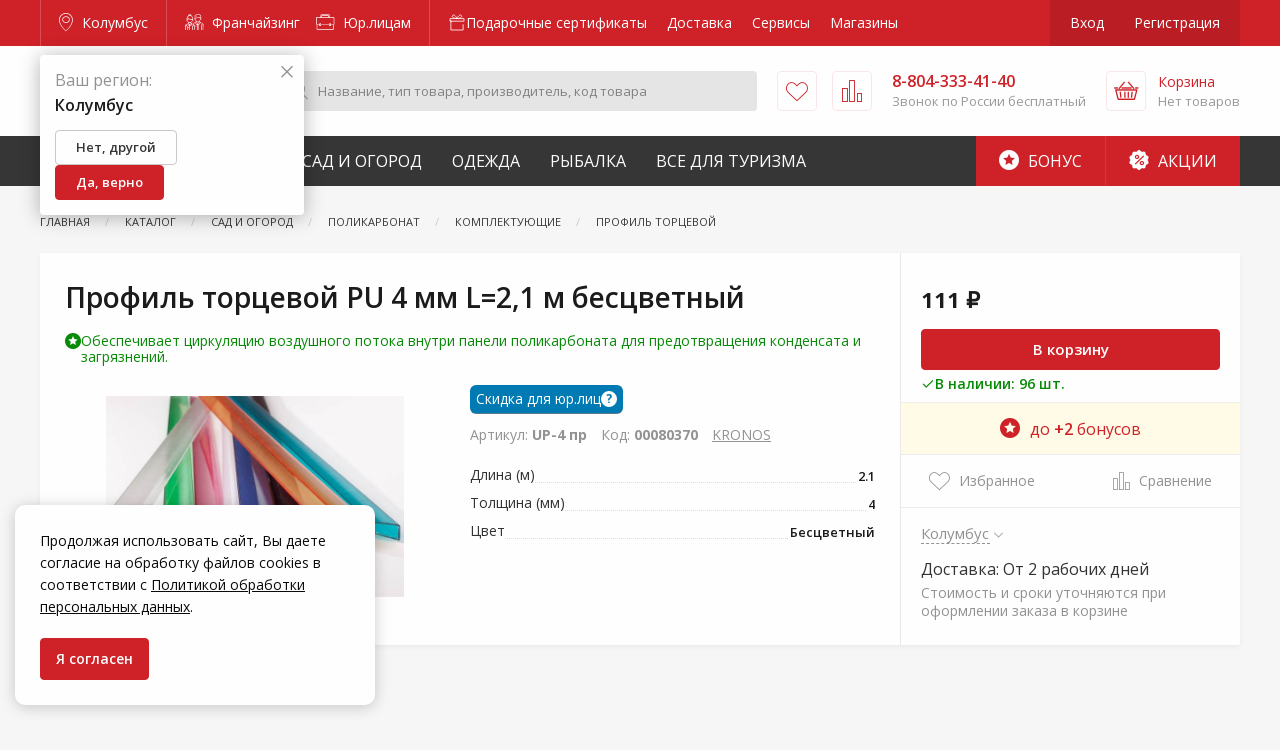

--- FILE ---
content_type: text/html; charset=utf-8
request_url: https://www.google.com/recaptcha/api2/anchor?ar=1&k=6LdUrQMaAAAAAE5xi2MYcbWxyP9CtGDiCae-c6v_&co=aHR0cHM6Ly96YWtyZXBpLnJ1OjQ0Mw..&hl=en&v=PoyoqOPhxBO7pBk68S4YbpHZ&size=invisible&anchor-ms=20000&execute-ms=30000&cb=22zzd83w42sb
body_size: 48721
content:
<!DOCTYPE HTML><html dir="ltr" lang="en"><head><meta http-equiv="Content-Type" content="text/html; charset=UTF-8">
<meta http-equiv="X-UA-Compatible" content="IE=edge">
<title>reCAPTCHA</title>
<style type="text/css">
/* cyrillic-ext */
@font-face {
  font-family: 'Roboto';
  font-style: normal;
  font-weight: 400;
  font-stretch: 100%;
  src: url(//fonts.gstatic.com/s/roboto/v48/KFO7CnqEu92Fr1ME7kSn66aGLdTylUAMa3GUBHMdazTgWw.woff2) format('woff2');
  unicode-range: U+0460-052F, U+1C80-1C8A, U+20B4, U+2DE0-2DFF, U+A640-A69F, U+FE2E-FE2F;
}
/* cyrillic */
@font-face {
  font-family: 'Roboto';
  font-style: normal;
  font-weight: 400;
  font-stretch: 100%;
  src: url(//fonts.gstatic.com/s/roboto/v48/KFO7CnqEu92Fr1ME7kSn66aGLdTylUAMa3iUBHMdazTgWw.woff2) format('woff2');
  unicode-range: U+0301, U+0400-045F, U+0490-0491, U+04B0-04B1, U+2116;
}
/* greek-ext */
@font-face {
  font-family: 'Roboto';
  font-style: normal;
  font-weight: 400;
  font-stretch: 100%;
  src: url(//fonts.gstatic.com/s/roboto/v48/KFO7CnqEu92Fr1ME7kSn66aGLdTylUAMa3CUBHMdazTgWw.woff2) format('woff2');
  unicode-range: U+1F00-1FFF;
}
/* greek */
@font-face {
  font-family: 'Roboto';
  font-style: normal;
  font-weight: 400;
  font-stretch: 100%;
  src: url(//fonts.gstatic.com/s/roboto/v48/KFO7CnqEu92Fr1ME7kSn66aGLdTylUAMa3-UBHMdazTgWw.woff2) format('woff2');
  unicode-range: U+0370-0377, U+037A-037F, U+0384-038A, U+038C, U+038E-03A1, U+03A3-03FF;
}
/* math */
@font-face {
  font-family: 'Roboto';
  font-style: normal;
  font-weight: 400;
  font-stretch: 100%;
  src: url(//fonts.gstatic.com/s/roboto/v48/KFO7CnqEu92Fr1ME7kSn66aGLdTylUAMawCUBHMdazTgWw.woff2) format('woff2');
  unicode-range: U+0302-0303, U+0305, U+0307-0308, U+0310, U+0312, U+0315, U+031A, U+0326-0327, U+032C, U+032F-0330, U+0332-0333, U+0338, U+033A, U+0346, U+034D, U+0391-03A1, U+03A3-03A9, U+03B1-03C9, U+03D1, U+03D5-03D6, U+03F0-03F1, U+03F4-03F5, U+2016-2017, U+2034-2038, U+203C, U+2040, U+2043, U+2047, U+2050, U+2057, U+205F, U+2070-2071, U+2074-208E, U+2090-209C, U+20D0-20DC, U+20E1, U+20E5-20EF, U+2100-2112, U+2114-2115, U+2117-2121, U+2123-214F, U+2190, U+2192, U+2194-21AE, U+21B0-21E5, U+21F1-21F2, U+21F4-2211, U+2213-2214, U+2216-22FF, U+2308-230B, U+2310, U+2319, U+231C-2321, U+2336-237A, U+237C, U+2395, U+239B-23B7, U+23D0, U+23DC-23E1, U+2474-2475, U+25AF, U+25B3, U+25B7, U+25BD, U+25C1, U+25CA, U+25CC, U+25FB, U+266D-266F, U+27C0-27FF, U+2900-2AFF, U+2B0E-2B11, U+2B30-2B4C, U+2BFE, U+3030, U+FF5B, U+FF5D, U+1D400-1D7FF, U+1EE00-1EEFF;
}
/* symbols */
@font-face {
  font-family: 'Roboto';
  font-style: normal;
  font-weight: 400;
  font-stretch: 100%;
  src: url(//fonts.gstatic.com/s/roboto/v48/KFO7CnqEu92Fr1ME7kSn66aGLdTylUAMaxKUBHMdazTgWw.woff2) format('woff2');
  unicode-range: U+0001-000C, U+000E-001F, U+007F-009F, U+20DD-20E0, U+20E2-20E4, U+2150-218F, U+2190, U+2192, U+2194-2199, U+21AF, U+21E6-21F0, U+21F3, U+2218-2219, U+2299, U+22C4-22C6, U+2300-243F, U+2440-244A, U+2460-24FF, U+25A0-27BF, U+2800-28FF, U+2921-2922, U+2981, U+29BF, U+29EB, U+2B00-2BFF, U+4DC0-4DFF, U+FFF9-FFFB, U+10140-1018E, U+10190-1019C, U+101A0, U+101D0-101FD, U+102E0-102FB, U+10E60-10E7E, U+1D2C0-1D2D3, U+1D2E0-1D37F, U+1F000-1F0FF, U+1F100-1F1AD, U+1F1E6-1F1FF, U+1F30D-1F30F, U+1F315, U+1F31C, U+1F31E, U+1F320-1F32C, U+1F336, U+1F378, U+1F37D, U+1F382, U+1F393-1F39F, U+1F3A7-1F3A8, U+1F3AC-1F3AF, U+1F3C2, U+1F3C4-1F3C6, U+1F3CA-1F3CE, U+1F3D4-1F3E0, U+1F3ED, U+1F3F1-1F3F3, U+1F3F5-1F3F7, U+1F408, U+1F415, U+1F41F, U+1F426, U+1F43F, U+1F441-1F442, U+1F444, U+1F446-1F449, U+1F44C-1F44E, U+1F453, U+1F46A, U+1F47D, U+1F4A3, U+1F4B0, U+1F4B3, U+1F4B9, U+1F4BB, U+1F4BF, U+1F4C8-1F4CB, U+1F4D6, U+1F4DA, U+1F4DF, U+1F4E3-1F4E6, U+1F4EA-1F4ED, U+1F4F7, U+1F4F9-1F4FB, U+1F4FD-1F4FE, U+1F503, U+1F507-1F50B, U+1F50D, U+1F512-1F513, U+1F53E-1F54A, U+1F54F-1F5FA, U+1F610, U+1F650-1F67F, U+1F687, U+1F68D, U+1F691, U+1F694, U+1F698, U+1F6AD, U+1F6B2, U+1F6B9-1F6BA, U+1F6BC, U+1F6C6-1F6CF, U+1F6D3-1F6D7, U+1F6E0-1F6EA, U+1F6F0-1F6F3, U+1F6F7-1F6FC, U+1F700-1F7FF, U+1F800-1F80B, U+1F810-1F847, U+1F850-1F859, U+1F860-1F887, U+1F890-1F8AD, U+1F8B0-1F8BB, U+1F8C0-1F8C1, U+1F900-1F90B, U+1F93B, U+1F946, U+1F984, U+1F996, U+1F9E9, U+1FA00-1FA6F, U+1FA70-1FA7C, U+1FA80-1FA89, U+1FA8F-1FAC6, U+1FACE-1FADC, U+1FADF-1FAE9, U+1FAF0-1FAF8, U+1FB00-1FBFF;
}
/* vietnamese */
@font-face {
  font-family: 'Roboto';
  font-style: normal;
  font-weight: 400;
  font-stretch: 100%;
  src: url(//fonts.gstatic.com/s/roboto/v48/KFO7CnqEu92Fr1ME7kSn66aGLdTylUAMa3OUBHMdazTgWw.woff2) format('woff2');
  unicode-range: U+0102-0103, U+0110-0111, U+0128-0129, U+0168-0169, U+01A0-01A1, U+01AF-01B0, U+0300-0301, U+0303-0304, U+0308-0309, U+0323, U+0329, U+1EA0-1EF9, U+20AB;
}
/* latin-ext */
@font-face {
  font-family: 'Roboto';
  font-style: normal;
  font-weight: 400;
  font-stretch: 100%;
  src: url(//fonts.gstatic.com/s/roboto/v48/KFO7CnqEu92Fr1ME7kSn66aGLdTylUAMa3KUBHMdazTgWw.woff2) format('woff2');
  unicode-range: U+0100-02BA, U+02BD-02C5, U+02C7-02CC, U+02CE-02D7, U+02DD-02FF, U+0304, U+0308, U+0329, U+1D00-1DBF, U+1E00-1E9F, U+1EF2-1EFF, U+2020, U+20A0-20AB, U+20AD-20C0, U+2113, U+2C60-2C7F, U+A720-A7FF;
}
/* latin */
@font-face {
  font-family: 'Roboto';
  font-style: normal;
  font-weight: 400;
  font-stretch: 100%;
  src: url(//fonts.gstatic.com/s/roboto/v48/KFO7CnqEu92Fr1ME7kSn66aGLdTylUAMa3yUBHMdazQ.woff2) format('woff2');
  unicode-range: U+0000-00FF, U+0131, U+0152-0153, U+02BB-02BC, U+02C6, U+02DA, U+02DC, U+0304, U+0308, U+0329, U+2000-206F, U+20AC, U+2122, U+2191, U+2193, U+2212, U+2215, U+FEFF, U+FFFD;
}
/* cyrillic-ext */
@font-face {
  font-family: 'Roboto';
  font-style: normal;
  font-weight: 500;
  font-stretch: 100%;
  src: url(//fonts.gstatic.com/s/roboto/v48/KFO7CnqEu92Fr1ME7kSn66aGLdTylUAMa3GUBHMdazTgWw.woff2) format('woff2');
  unicode-range: U+0460-052F, U+1C80-1C8A, U+20B4, U+2DE0-2DFF, U+A640-A69F, U+FE2E-FE2F;
}
/* cyrillic */
@font-face {
  font-family: 'Roboto';
  font-style: normal;
  font-weight: 500;
  font-stretch: 100%;
  src: url(//fonts.gstatic.com/s/roboto/v48/KFO7CnqEu92Fr1ME7kSn66aGLdTylUAMa3iUBHMdazTgWw.woff2) format('woff2');
  unicode-range: U+0301, U+0400-045F, U+0490-0491, U+04B0-04B1, U+2116;
}
/* greek-ext */
@font-face {
  font-family: 'Roboto';
  font-style: normal;
  font-weight: 500;
  font-stretch: 100%;
  src: url(//fonts.gstatic.com/s/roboto/v48/KFO7CnqEu92Fr1ME7kSn66aGLdTylUAMa3CUBHMdazTgWw.woff2) format('woff2');
  unicode-range: U+1F00-1FFF;
}
/* greek */
@font-face {
  font-family: 'Roboto';
  font-style: normal;
  font-weight: 500;
  font-stretch: 100%;
  src: url(//fonts.gstatic.com/s/roboto/v48/KFO7CnqEu92Fr1ME7kSn66aGLdTylUAMa3-UBHMdazTgWw.woff2) format('woff2');
  unicode-range: U+0370-0377, U+037A-037F, U+0384-038A, U+038C, U+038E-03A1, U+03A3-03FF;
}
/* math */
@font-face {
  font-family: 'Roboto';
  font-style: normal;
  font-weight: 500;
  font-stretch: 100%;
  src: url(//fonts.gstatic.com/s/roboto/v48/KFO7CnqEu92Fr1ME7kSn66aGLdTylUAMawCUBHMdazTgWw.woff2) format('woff2');
  unicode-range: U+0302-0303, U+0305, U+0307-0308, U+0310, U+0312, U+0315, U+031A, U+0326-0327, U+032C, U+032F-0330, U+0332-0333, U+0338, U+033A, U+0346, U+034D, U+0391-03A1, U+03A3-03A9, U+03B1-03C9, U+03D1, U+03D5-03D6, U+03F0-03F1, U+03F4-03F5, U+2016-2017, U+2034-2038, U+203C, U+2040, U+2043, U+2047, U+2050, U+2057, U+205F, U+2070-2071, U+2074-208E, U+2090-209C, U+20D0-20DC, U+20E1, U+20E5-20EF, U+2100-2112, U+2114-2115, U+2117-2121, U+2123-214F, U+2190, U+2192, U+2194-21AE, U+21B0-21E5, U+21F1-21F2, U+21F4-2211, U+2213-2214, U+2216-22FF, U+2308-230B, U+2310, U+2319, U+231C-2321, U+2336-237A, U+237C, U+2395, U+239B-23B7, U+23D0, U+23DC-23E1, U+2474-2475, U+25AF, U+25B3, U+25B7, U+25BD, U+25C1, U+25CA, U+25CC, U+25FB, U+266D-266F, U+27C0-27FF, U+2900-2AFF, U+2B0E-2B11, U+2B30-2B4C, U+2BFE, U+3030, U+FF5B, U+FF5D, U+1D400-1D7FF, U+1EE00-1EEFF;
}
/* symbols */
@font-face {
  font-family: 'Roboto';
  font-style: normal;
  font-weight: 500;
  font-stretch: 100%;
  src: url(//fonts.gstatic.com/s/roboto/v48/KFO7CnqEu92Fr1ME7kSn66aGLdTylUAMaxKUBHMdazTgWw.woff2) format('woff2');
  unicode-range: U+0001-000C, U+000E-001F, U+007F-009F, U+20DD-20E0, U+20E2-20E4, U+2150-218F, U+2190, U+2192, U+2194-2199, U+21AF, U+21E6-21F0, U+21F3, U+2218-2219, U+2299, U+22C4-22C6, U+2300-243F, U+2440-244A, U+2460-24FF, U+25A0-27BF, U+2800-28FF, U+2921-2922, U+2981, U+29BF, U+29EB, U+2B00-2BFF, U+4DC0-4DFF, U+FFF9-FFFB, U+10140-1018E, U+10190-1019C, U+101A0, U+101D0-101FD, U+102E0-102FB, U+10E60-10E7E, U+1D2C0-1D2D3, U+1D2E0-1D37F, U+1F000-1F0FF, U+1F100-1F1AD, U+1F1E6-1F1FF, U+1F30D-1F30F, U+1F315, U+1F31C, U+1F31E, U+1F320-1F32C, U+1F336, U+1F378, U+1F37D, U+1F382, U+1F393-1F39F, U+1F3A7-1F3A8, U+1F3AC-1F3AF, U+1F3C2, U+1F3C4-1F3C6, U+1F3CA-1F3CE, U+1F3D4-1F3E0, U+1F3ED, U+1F3F1-1F3F3, U+1F3F5-1F3F7, U+1F408, U+1F415, U+1F41F, U+1F426, U+1F43F, U+1F441-1F442, U+1F444, U+1F446-1F449, U+1F44C-1F44E, U+1F453, U+1F46A, U+1F47D, U+1F4A3, U+1F4B0, U+1F4B3, U+1F4B9, U+1F4BB, U+1F4BF, U+1F4C8-1F4CB, U+1F4D6, U+1F4DA, U+1F4DF, U+1F4E3-1F4E6, U+1F4EA-1F4ED, U+1F4F7, U+1F4F9-1F4FB, U+1F4FD-1F4FE, U+1F503, U+1F507-1F50B, U+1F50D, U+1F512-1F513, U+1F53E-1F54A, U+1F54F-1F5FA, U+1F610, U+1F650-1F67F, U+1F687, U+1F68D, U+1F691, U+1F694, U+1F698, U+1F6AD, U+1F6B2, U+1F6B9-1F6BA, U+1F6BC, U+1F6C6-1F6CF, U+1F6D3-1F6D7, U+1F6E0-1F6EA, U+1F6F0-1F6F3, U+1F6F7-1F6FC, U+1F700-1F7FF, U+1F800-1F80B, U+1F810-1F847, U+1F850-1F859, U+1F860-1F887, U+1F890-1F8AD, U+1F8B0-1F8BB, U+1F8C0-1F8C1, U+1F900-1F90B, U+1F93B, U+1F946, U+1F984, U+1F996, U+1F9E9, U+1FA00-1FA6F, U+1FA70-1FA7C, U+1FA80-1FA89, U+1FA8F-1FAC6, U+1FACE-1FADC, U+1FADF-1FAE9, U+1FAF0-1FAF8, U+1FB00-1FBFF;
}
/* vietnamese */
@font-face {
  font-family: 'Roboto';
  font-style: normal;
  font-weight: 500;
  font-stretch: 100%;
  src: url(//fonts.gstatic.com/s/roboto/v48/KFO7CnqEu92Fr1ME7kSn66aGLdTylUAMa3OUBHMdazTgWw.woff2) format('woff2');
  unicode-range: U+0102-0103, U+0110-0111, U+0128-0129, U+0168-0169, U+01A0-01A1, U+01AF-01B0, U+0300-0301, U+0303-0304, U+0308-0309, U+0323, U+0329, U+1EA0-1EF9, U+20AB;
}
/* latin-ext */
@font-face {
  font-family: 'Roboto';
  font-style: normal;
  font-weight: 500;
  font-stretch: 100%;
  src: url(//fonts.gstatic.com/s/roboto/v48/KFO7CnqEu92Fr1ME7kSn66aGLdTylUAMa3KUBHMdazTgWw.woff2) format('woff2');
  unicode-range: U+0100-02BA, U+02BD-02C5, U+02C7-02CC, U+02CE-02D7, U+02DD-02FF, U+0304, U+0308, U+0329, U+1D00-1DBF, U+1E00-1E9F, U+1EF2-1EFF, U+2020, U+20A0-20AB, U+20AD-20C0, U+2113, U+2C60-2C7F, U+A720-A7FF;
}
/* latin */
@font-face {
  font-family: 'Roboto';
  font-style: normal;
  font-weight: 500;
  font-stretch: 100%;
  src: url(//fonts.gstatic.com/s/roboto/v48/KFO7CnqEu92Fr1ME7kSn66aGLdTylUAMa3yUBHMdazQ.woff2) format('woff2');
  unicode-range: U+0000-00FF, U+0131, U+0152-0153, U+02BB-02BC, U+02C6, U+02DA, U+02DC, U+0304, U+0308, U+0329, U+2000-206F, U+20AC, U+2122, U+2191, U+2193, U+2212, U+2215, U+FEFF, U+FFFD;
}
/* cyrillic-ext */
@font-face {
  font-family: 'Roboto';
  font-style: normal;
  font-weight: 900;
  font-stretch: 100%;
  src: url(//fonts.gstatic.com/s/roboto/v48/KFO7CnqEu92Fr1ME7kSn66aGLdTylUAMa3GUBHMdazTgWw.woff2) format('woff2');
  unicode-range: U+0460-052F, U+1C80-1C8A, U+20B4, U+2DE0-2DFF, U+A640-A69F, U+FE2E-FE2F;
}
/* cyrillic */
@font-face {
  font-family: 'Roboto';
  font-style: normal;
  font-weight: 900;
  font-stretch: 100%;
  src: url(//fonts.gstatic.com/s/roboto/v48/KFO7CnqEu92Fr1ME7kSn66aGLdTylUAMa3iUBHMdazTgWw.woff2) format('woff2');
  unicode-range: U+0301, U+0400-045F, U+0490-0491, U+04B0-04B1, U+2116;
}
/* greek-ext */
@font-face {
  font-family: 'Roboto';
  font-style: normal;
  font-weight: 900;
  font-stretch: 100%;
  src: url(//fonts.gstatic.com/s/roboto/v48/KFO7CnqEu92Fr1ME7kSn66aGLdTylUAMa3CUBHMdazTgWw.woff2) format('woff2');
  unicode-range: U+1F00-1FFF;
}
/* greek */
@font-face {
  font-family: 'Roboto';
  font-style: normal;
  font-weight: 900;
  font-stretch: 100%;
  src: url(//fonts.gstatic.com/s/roboto/v48/KFO7CnqEu92Fr1ME7kSn66aGLdTylUAMa3-UBHMdazTgWw.woff2) format('woff2');
  unicode-range: U+0370-0377, U+037A-037F, U+0384-038A, U+038C, U+038E-03A1, U+03A3-03FF;
}
/* math */
@font-face {
  font-family: 'Roboto';
  font-style: normal;
  font-weight: 900;
  font-stretch: 100%;
  src: url(//fonts.gstatic.com/s/roboto/v48/KFO7CnqEu92Fr1ME7kSn66aGLdTylUAMawCUBHMdazTgWw.woff2) format('woff2');
  unicode-range: U+0302-0303, U+0305, U+0307-0308, U+0310, U+0312, U+0315, U+031A, U+0326-0327, U+032C, U+032F-0330, U+0332-0333, U+0338, U+033A, U+0346, U+034D, U+0391-03A1, U+03A3-03A9, U+03B1-03C9, U+03D1, U+03D5-03D6, U+03F0-03F1, U+03F4-03F5, U+2016-2017, U+2034-2038, U+203C, U+2040, U+2043, U+2047, U+2050, U+2057, U+205F, U+2070-2071, U+2074-208E, U+2090-209C, U+20D0-20DC, U+20E1, U+20E5-20EF, U+2100-2112, U+2114-2115, U+2117-2121, U+2123-214F, U+2190, U+2192, U+2194-21AE, U+21B0-21E5, U+21F1-21F2, U+21F4-2211, U+2213-2214, U+2216-22FF, U+2308-230B, U+2310, U+2319, U+231C-2321, U+2336-237A, U+237C, U+2395, U+239B-23B7, U+23D0, U+23DC-23E1, U+2474-2475, U+25AF, U+25B3, U+25B7, U+25BD, U+25C1, U+25CA, U+25CC, U+25FB, U+266D-266F, U+27C0-27FF, U+2900-2AFF, U+2B0E-2B11, U+2B30-2B4C, U+2BFE, U+3030, U+FF5B, U+FF5D, U+1D400-1D7FF, U+1EE00-1EEFF;
}
/* symbols */
@font-face {
  font-family: 'Roboto';
  font-style: normal;
  font-weight: 900;
  font-stretch: 100%;
  src: url(//fonts.gstatic.com/s/roboto/v48/KFO7CnqEu92Fr1ME7kSn66aGLdTylUAMaxKUBHMdazTgWw.woff2) format('woff2');
  unicode-range: U+0001-000C, U+000E-001F, U+007F-009F, U+20DD-20E0, U+20E2-20E4, U+2150-218F, U+2190, U+2192, U+2194-2199, U+21AF, U+21E6-21F0, U+21F3, U+2218-2219, U+2299, U+22C4-22C6, U+2300-243F, U+2440-244A, U+2460-24FF, U+25A0-27BF, U+2800-28FF, U+2921-2922, U+2981, U+29BF, U+29EB, U+2B00-2BFF, U+4DC0-4DFF, U+FFF9-FFFB, U+10140-1018E, U+10190-1019C, U+101A0, U+101D0-101FD, U+102E0-102FB, U+10E60-10E7E, U+1D2C0-1D2D3, U+1D2E0-1D37F, U+1F000-1F0FF, U+1F100-1F1AD, U+1F1E6-1F1FF, U+1F30D-1F30F, U+1F315, U+1F31C, U+1F31E, U+1F320-1F32C, U+1F336, U+1F378, U+1F37D, U+1F382, U+1F393-1F39F, U+1F3A7-1F3A8, U+1F3AC-1F3AF, U+1F3C2, U+1F3C4-1F3C6, U+1F3CA-1F3CE, U+1F3D4-1F3E0, U+1F3ED, U+1F3F1-1F3F3, U+1F3F5-1F3F7, U+1F408, U+1F415, U+1F41F, U+1F426, U+1F43F, U+1F441-1F442, U+1F444, U+1F446-1F449, U+1F44C-1F44E, U+1F453, U+1F46A, U+1F47D, U+1F4A3, U+1F4B0, U+1F4B3, U+1F4B9, U+1F4BB, U+1F4BF, U+1F4C8-1F4CB, U+1F4D6, U+1F4DA, U+1F4DF, U+1F4E3-1F4E6, U+1F4EA-1F4ED, U+1F4F7, U+1F4F9-1F4FB, U+1F4FD-1F4FE, U+1F503, U+1F507-1F50B, U+1F50D, U+1F512-1F513, U+1F53E-1F54A, U+1F54F-1F5FA, U+1F610, U+1F650-1F67F, U+1F687, U+1F68D, U+1F691, U+1F694, U+1F698, U+1F6AD, U+1F6B2, U+1F6B9-1F6BA, U+1F6BC, U+1F6C6-1F6CF, U+1F6D3-1F6D7, U+1F6E0-1F6EA, U+1F6F0-1F6F3, U+1F6F7-1F6FC, U+1F700-1F7FF, U+1F800-1F80B, U+1F810-1F847, U+1F850-1F859, U+1F860-1F887, U+1F890-1F8AD, U+1F8B0-1F8BB, U+1F8C0-1F8C1, U+1F900-1F90B, U+1F93B, U+1F946, U+1F984, U+1F996, U+1F9E9, U+1FA00-1FA6F, U+1FA70-1FA7C, U+1FA80-1FA89, U+1FA8F-1FAC6, U+1FACE-1FADC, U+1FADF-1FAE9, U+1FAF0-1FAF8, U+1FB00-1FBFF;
}
/* vietnamese */
@font-face {
  font-family: 'Roboto';
  font-style: normal;
  font-weight: 900;
  font-stretch: 100%;
  src: url(//fonts.gstatic.com/s/roboto/v48/KFO7CnqEu92Fr1ME7kSn66aGLdTylUAMa3OUBHMdazTgWw.woff2) format('woff2');
  unicode-range: U+0102-0103, U+0110-0111, U+0128-0129, U+0168-0169, U+01A0-01A1, U+01AF-01B0, U+0300-0301, U+0303-0304, U+0308-0309, U+0323, U+0329, U+1EA0-1EF9, U+20AB;
}
/* latin-ext */
@font-face {
  font-family: 'Roboto';
  font-style: normal;
  font-weight: 900;
  font-stretch: 100%;
  src: url(//fonts.gstatic.com/s/roboto/v48/KFO7CnqEu92Fr1ME7kSn66aGLdTylUAMa3KUBHMdazTgWw.woff2) format('woff2');
  unicode-range: U+0100-02BA, U+02BD-02C5, U+02C7-02CC, U+02CE-02D7, U+02DD-02FF, U+0304, U+0308, U+0329, U+1D00-1DBF, U+1E00-1E9F, U+1EF2-1EFF, U+2020, U+20A0-20AB, U+20AD-20C0, U+2113, U+2C60-2C7F, U+A720-A7FF;
}
/* latin */
@font-face {
  font-family: 'Roboto';
  font-style: normal;
  font-weight: 900;
  font-stretch: 100%;
  src: url(//fonts.gstatic.com/s/roboto/v48/KFO7CnqEu92Fr1ME7kSn66aGLdTylUAMa3yUBHMdazQ.woff2) format('woff2');
  unicode-range: U+0000-00FF, U+0131, U+0152-0153, U+02BB-02BC, U+02C6, U+02DA, U+02DC, U+0304, U+0308, U+0329, U+2000-206F, U+20AC, U+2122, U+2191, U+2193, U+2212, U+2215, U+FEFF, U+FFFD;
}

</style>
<link rel="stylesheet" type="text/css" href="https://www.gstatic.com/recaptcha/releases/PoyoqOPhxBO7pBk68S4YbpHZ/styles__ltr.css">
<script nonce="WG0e68Ohy27WMCq-VIYbmw" type="text/javascript">window['__recaptcha_api'] = 'https://www.google.com/recaptcha/api2/';</script>
<script type="text/javascript" src="https://www.gstatic.com/recaptcha/releases/PoyoqOPhxBO7pBk68S4YbpHZ/recaptcha__en.js" nonce="WG0e68Ohy27WMCq-VIYbmw">
      
    </script></head>
<body><div id="rc-anchor-alert" class="rc-anchor-alert"></div>
<input type="hidden" id="recaptcha-token" value="[base64]">
<script type="text/javascript" nonce="WG0e68Ohy27WMCq-VIYbmw">
      recaptcha.anchor.Main.init("[\x22ainput\x22,[\x22bgdata\x22,\x22\x22,\[base64]/[base64]/[base64]/ZyhXLGgpOnEoW04sMjEsbF0sVywwKSxoKSxmYWxzZSxmYWxzZSl9Y2F0Y2goayl7RygzNTgsVyk/[base64]/[base64]/[base64]/[base64]/[base64]/[base64]/[base64]/bmV3IEJbT10oRFswXSk6dz09Mj9uZXcgQltPXShEWzBdLERbMV0pOnc9PTM/bmV3IEJbT10oRFswXSxEWzFdLERbMl0pOnc9PTQ/[base64]/[base64]/[base64]/[base64]/[base64]\\u003d\x22,\[base64]\x22,\x22w5nCssO0MsKjUMO1w65CwrrDtsKbw7zDg0QQCsOMwrpKwoPDgEEkw4/DryLCusKhwoAkwp/[base64]/CgWHDoMO6X3piw6V5c0d+w7jDm8OZw4o9wpM4w71fwq7DigUNeGHCjFUvS8KpB8KzwrfDiiPCkxfCnzovdcKCwr15Kz3CisOUwrjCvTbCmcOYw5nDiUl/EDjDljrDjMK3wrNEw5/[base64]/w6MAwoBvw4JUwoJgwoPDncONw4HDnX5sWcK/AsKLw51CwqnCjMKgw5wrYD1Rw6rDjFh9PwTCnGs+EMKYw6sEwqvCmRpVwpvDvCXDmMO4worDr8OBw5PCoMK7wrJgXMKrHQvCtsOCPcK3ZcKMwo0tw5DDkH0wwrbDgX9Kw5/[base64]/DocKCwopHwr1Uwo9IQMOdw55RwonCihJHOF7DsMO+w6I8bR81w4XDriPCisK/[base64]/CkcO2w7oBIlTDj1fCmsOEw7DDqXw/[base64]/w7ZpV8KGVsKzw7cUKzQ8csO4AcOLw496JcKzbsOfw4Zgw63Cjz/DnsO9w77Ct2bDuMODB2nCscK/[base64]/w6LDvsKNe0nDjE9cECDCkn/ClAQodTgcw4kPwqzDjsO8wpwcTMK+GHV6esOmMcK+csKGwqhlwpt5eMOEDGFLwoPDk8Opw4DDoRB6Z3zCszpFJcODRkrClEXDmXzCqMO2WcOJw43Dh8O7fcOvMWbCrMOQw75Zw58TesOdwqnDoTfClcKDcylxwrMewr/CtzPDsTrCkzYPwqcRBEzCusO/wpfCt8KgC8OMw6XDpSzDhWFWf1/DvQxuUBxewr7Cn8OaIcK9w7YHw6/CjXjCpMOZF2rCscOuwqDCvEhtw7hQwrbCoEPDr8OIwrApwo42BCLCkjDCssK7w7Nmw6nCpMKHwqTDlsKHClsjwpTDjkFKAknCicKLP8OAYcKHwplebsKqBMK4woUyG3tTPC1Twq7DolvCu1I/IcOUQFTDocKJD2XCqMKVF8Ogw6FoKnnCqCx0Tj7DikZ6wqtbwr3DmUQnw6Y+HMKRfl4WH8Ohw7cjwpl6bztLLcOaw5cYZsK9UMKeU8OOShvDpMOtw5dyw5rDgMO/w4TDjcOmZgvDtcKdKsO2BsKRI1bDvhvDnsOJw7HCl8Ozw7xMwq7DnsOdw4/CgcONd1BTPcKQwqpLw43CrFx0VHbDm3UlcsOCw5fDsMO1w7I5dsKPEMOkQsKgw6TCvjpGB8OMw6vDmX3DpcOhawoJwqnDgDohOcOsVH3CncKWw60AwqEVwrDDlxlgw47DscOFw6vDlFBAwqnDicORAG5qwpfCnsK/dMKiwqJ8UWsow74CwrDDsXUswrTCqAZ3QRHDgwbChiPDrMKrCMOewogeTwrCsxPDijnCjj7DjXswwrluwqdFw4bCqxbDmiTCscO9YGnChFjDt8KsOcK7OR5kNGHDgCkvwojCvMKYw6/CkMOjw6fDjxLCqlfDpl/[base64]/wpFWG2PDmMKFAx5ZcUdYIBXDqWtOw6HDrsOZGcOQCsKYTQxyw41+w5bCusOwwrsFS8O/[base64]/GmXCl8OUX8OvwrjCpz8QNFIeA1oINg48wrnCiyR/W8KTw4rDj8ORwpDDh8O+XsOKwr/DgcOtwofDsyIxScOdNB/Dk8OSw4Utw6HDusOvYMK/VhvDkSHConBxw43CqMKZwrplOWkCHsOPMXTCmcO8wqbDtlZCVcOjUCrDsFllw4fDh8OHcwDCuHt9wpzDiTXCpypKJXLChggdOSolCMKgw6bDtRzDk8ONemcNwqp+wr/Cj0ocPsK1NgTCphobw6rDrWEZQ8ODw4zCnztFKD/DqMK+RmdUZxfDpDlgwrt1wo8tI3wcwr4aI8OBLcK6OCQEM1tQwpPDv8KqTnDDiycEFCnConw8XsKiCsKqw75Bd2FAw4Mtw4HCpzzCiMK1woQrb3vDrMKTXDTCpTo8w4dUAyZkKjlRwojDp8Ojw6PCosK2w6HDiX3CvHBPPcOQwoBlV8K/AEPCs0dWwpvCnsK9wq7DsMOtwq/DrgLClyXDt8O+wqEUwqLCn8OsVWpQd8K2w4DDllDDhDnCkEDCkMK2ODdHOlwMaE1Dw7Ytw4kIwpfChcK6w5Rww5DCiR/Cu1PDmWsvBcK+AkNWBsKPTsKgwozDpMK6aEldwqbDkcKVwpF2w5TDi8K/[base64]/[base64]/djxwwp3CgTLDg8OQK8K9LsO0PMK8w4nCp8Kxw7o3L28sw4vDssK+wrTDs8KHw6dzPsKyaMKGw5N/woLDkU/CksKTw57CiG/DllF1FS/DtcOWw7Ilw5XDq2rCp8O7U8KHHcKUw5zDj8OawoMmwrLCnmnClMKfw4DDk3XCucO1dcK/[base64]/IW/CnsKyZ2rCvcKHFcKqHTrCugLCo8ONw7nCkcKSFiFuwpFmwptxOlxdI8OIF8K3wrbCh8OUNm3DnsOrwpQEwqcVw5VAwpDDs8K8PcO0w77DnzLDsU/Dh8OtPMKwYWsmw6LCp8KcwqDCpz5Iw4XDv8Kbw4Q5SMOvNsOTBMO+TEtUWMODwoHCqXY4fMOjUHUccg/CoU3DmcKNOHsww6PDj1xYwrl5JAfCpj1Mwr3DuADCrXghf2hgw5nClWxeSMOUwqwqwpXCvAYzw43CnChWTMOPesOVBcKtEsKZZh3Dty9hworCqQTDm3ZbAcKXwog6wrzDusKMQsOoPyHCrMK1dcKjVsK4w4jDgMKXGChaYsOxw4DCnX/CinwJwr4HSsK4wpjCj8OvBCledsOfw4XCqnMWR8KKw6XCp37Dk8Olw40jZXpewqXDtn/[base64]/Cg8O/w6/DmFAMB8ONVVXDkCwZw5bDq2N9wr9EBU3DvTvCpWjCu8OhWsOCWsOYfcOSUzZlEW0NwrxXAMK9w4bDuSAiw6Vfw4fDisK9OcKTw5AGw5nDpT/CoAYmDwPDr0vCijMlw5dFw6hQeVTCjsOnw57ChcKaw5JRw4DDu8OUw4ZjwrYaRcOTKMO7D8KOYMOwwqfCjMOWw4/CmMKxDh0NFDptwo/DhMKBI2/CoGxLCMOeO8OVw7DCj8KBAMOzdMKTwpDDs8O2wp3DjsOXB3RQw6tEwqtAFMOaHMOKWsOkw75VDMKtCWPConPDvsO/wqkSCk3CvwPDqsKDPMKdfsOSK8ONw4NzAcKBbx1+aynDqWjDtsOYw6lyMnfDhSRHcyJCcUgDA8OMwo/CncOTDcOFZVYPOmfCt8ONQMKsG8KkwoVaasO+wow+RsO7wpBrFhk1a1QmeD8fQMKkbnXCm07ClCwuwrwCwr3ChsOoS0crw7oZR8KXwrfDkMOEw7nCpMKCw6/[base64]/CtUkpw4rDisKuw6JiVcK6w4nChkUnw4/CtsKTw4IOw5zCsVZGMsOVdAvDlsKPZMOew70+w50gH2bDqsKXLSXCtGJIwq44QsOFwqbDhQ/[base64]/CpSfDvMOsVMO0acO4AWB/[base64]/DjMK4HMOpWiPCol9qAjZSH17DhBc6H3PDtcO1DFwPw5NAwqYSMFEzGsOwwrfCp37CusO/ZhjCl8KoLEYNwptUwo1LUcKqSMOGwrkCwo7CvMOjw4ddw7hKwrQQGCzDtC/Cp8KKJXxow4DCqGPDmcKXw49NEMO+wpfCrEUqJ8KpKVfDtcOsU8KIwqcBw6VqwpxQw6kOYsOXXRdKwppAw6/[base64]/[base64]/DpCY/DALDrlMKwqBjwqfDrsKEXMKeHMKdKsOIw6zDvMO3wq9Vw68mw5rDomXCsxkQeVJWw6kQw4XCjjJGTW4aCiZowoUSdWZxU8ObwpHCoQzCiBgpDMO6w44lw7siwp/DiMOTw40qEmDDh8KlKXHDjlhJwqlBwqXCt8KneMK6w4lRwqTCs2psAsOVw6rDjU3DoRDDqMK3w69twpozdmtiwovDkcKWw4XDtAJqw5/DicK/woliBxlkwr7DpyjCgy1yw5bDqQLDlTJcw4rDmCDCh0olw77CiijDs8O8NMOzcsK0wovCsBzCtsO7JsOTWF5ewqjDiULCqMKCwpLDmsKvTcOOwq/DoV9iOcKVw5/DpsKrAsOOwr7Cj8OfH8Kowp1iw7l1TgkFUcO/IcK0wodbw5g0wpJOQ3ALBHPDnBLDlcKKwo89w4cOwoLDql1OJzHCoQ0sGcOmNFgucMK1NcKWwo3DgMOrw4PDt3gGbsOJwq7DgcOjZQnCjHwiwrvDocOuHsKvI183w7fDkBoXRAQGw6wvwrUMHsOhEcKYOmTDicKYXHHClsOcLmjChsO6EBkIKysGIcK/w4UCAlV/wopnESDCoH4UB3xoUCIRQh7Dg8Ofwr3CmMOJQsOxCE/CkCbDsMKPX8K4w4nDjmoaCDg+w4DCgcOkaW7DgcKbw5pLXcOmw78Gwq7Cjy7CicOERhlRKQY8QsKbbHkOw5/[base64]/w4pIw6rCksOnPQtjVsKtUQzCkGjDusKrYEdRCU/CisKrPDkrciZQw5gdw73Dnw3DhMOEQsOUYFfCtcOpJDXDh8KoWRwUw4fCt3TDtsOvw7bDtMKywrQ9w4rDmcOySlzDmUbDjD8wwqtww4PCmD9LwpDCtxfDikJOw67DtHsfNcOjwo3DjALDtmFgwqR4wovCvMK2w7oaTmV/fMK8LMKDdcOKwrUcwr7DjcKXw7lHF0UzScKaNQkJGnE8woXCiQfCuiVpbj0iw5DCq2BAwrnCs21FwqDDvCbDtcKRD8KBGEw7wobClsKhwpTDgMOiw77DgsOIwp/DgsKnwr/DkmzDmHUfw4VawprDkxvDpcKyGnIFZD8Qw5AkFE1lwqoTLsO0OGR2RizCh8KHw5nDv8KvwpVRw4R7wrpXVW7Dq1jCm8KpUjZhwqdfdcKcbcKOwoZobcKBwqh+wowhAWVvw6lnw6hlY8OEBD7CqnfCo351w67DrcOCwq3CpMKGw5HDlDrCu3/[base64]/CpGTCksOXDMOnwo8mwr8GS8OKw4RYwrHCnsOCP8Kuw5oJwph2ZMOjGMOKw7c2C8KwOsOxwr1Kwqp5cxI9BRYNKsOSwrPDrnPCo2AtUjnDg8KEw4nDk8OxwrDCh8KuJCIjw4kJOcOfBGHDvsKFw51qw6jCpMOBIMO/[base64]/[base64]/DpHvCvHrDtBjCqMOEwrjDjcK/Z8KGaFlGwoUSe0J6SsO3fQjDvcKvMsOww5ZEBDbDoDwlTwPCjsKnw4AbYMKWZhRRw5AKwpg1wq1mwqHCjlTCoMOqDVcldcO8I8O0ZcK0aU5xwozChUESw5VubjLCvcOfwqMRAkMow5cGwoPCn8K2BMKxASMadmTCkcK5Q8O9KMOhbnQJOX/Ds8KdYcKyw4PDnAnDs3tDU3rDsng9aGs8w6XDjjvDhzXDqVnDgMOAwpnDisO2NsKuO8OawqIxRVduY8Kew7TCg8KET8ObD0pjJMO/wqhdwrbDgm5bw4TDn8O9wqV+w64iw4rDrwXDv0DCvWDDtsK9D8KucghSwqnDtmHDvjl7VUnCrHvCq8O+worDt8OcTEJfw5/CmsKnMxDCn8O5w4kIwowXXMO6J8OOFcO1woNYGMKnwq96w4PCn3YXC29xC8OMw5tfK8OURD4tNl55d8KhdMKiwpISw6YVw5dbYsO0F8K9IcKoe03CoAtlw6dHwpHCnMKcTzJnRcK+wogYMl7DjlrCtznDqRRELmrCkAYxEcKeIcKrE2/DhcKowpfCvUfDosOPw59qaC8PwpFtw47ChGxBw7rDkVgSdB/DosKfcmRGw4dTwo82w4/CojV8wqzDmMKgJBA4QwBBw4sjwpfDpAUFScOtVA0pw7zCmMOHXsOVGSXChcOUNcKZwpnDssOCDzJbYV4Vw5/CqQATwpPCt8KrwqTCmcKMPCLDkXUrf24Cw4bDlcKyQWl9wqbCtcKFXn9Ce8KfLRxLw7gIw7VGPsOEwqRDwr3CkxLChsOpbsOAFFhjA18YJMOzwq8VXMOGwrsCwowIQEQ3wpXDq25Hwp/DkEbDp8K+IMKGwoQ2TsKeGMKtR8O1wrHDhVtYwozCvcOfw4EswprDvcOEw5fCt3DClsO/w4wYHCjCjsO0eB0iIcKdw4Q3w58YBxZuwokZwqBmcirDiSMEIcKOM8OIQ8ObwoIYw5YKwrDDqH4ybGrDv1U/[base64]/[base64]/woRjw4s6wpjDosOXw7RZw4wrFSlHScOvOwnDjgrChMOldcOLLMKrw7bDpcO+IcOBw5BAD8O0EB/[base64]/Dln0Vw5TCrMKVLi0cw7zCrRHCvEELwrZxwoDDkkNUJynCiDTCuAIMJl7DuQ/DgH/Dpy7DlAwGHx8fIV3DtF8HCFcdw4FQTMOfVQpaRVPCrkVFwrEIRcK6VMKnV3JbNMKcwqTCnTteS8KXU8OdXsO8w6Ulw40Iw7HCnlYlwp0hwq/DgT7CuMKXMCPCiQc5wofClcOPw5gYw6xzw6o5CcK8wpZtw5DDpVnDhlwVaTBnwpTCssO5YMKvR8KMFcOOw4LDtC/CkkrDncO0YGZTRW/DuRJ6EMKHWBZKHcKvL8KAUlgZHAMnQcKbw717w4puw53CnsKrLsKcw4QGwp/DvhYmw6NlDMK3wrgqOD0Vw70fT8O9w7tfY8KWwrvDtcOTw4Q+wrw+wqt0WyI0E8ORwo0SQsKfwpHDjcKvw5p4EMKKKRQzwo0RXsKfw5bDsWoFwpHDqW4jwpgdwpTDkMODwr7CiMKOw5HDn1pIwr7CqxQHAQzCvcKgw7IQEmN0LU/[base64]/ChW3ChWHCvE7CvE/CkXbCgGo0X3oBwqtEwpLDp1NkwqHDu8OAwprDt8OiwqIcwqgXJ8OmwoF+Ll4ow4gmOsOwwoRCw742P1MHw6A8fTDCmsOrDyZWwoPDiCzDocK/wqrCpsKzwoPDs8KhBcOZQMKWwq17cTJtFQ/CkcK8dcOTf8KJLMKTwrDDhxHClxrDk1xyV0xUPMKyRTfCiyPDgnTDu8O4McKZAMO+wq0ceXvDksOcw77DjMKuBsK/wrhzw4TDswLCoB5+PnQ6wpjDjcOfwrfCpsKVwqp8w7tfDsKxNmLCosKSw4oqwq7DlU7Cp0B4w6/CgWRJVsKFw67Dq2dowpsNFMO2w5FbADVsdRl2O8KfcyRtXcOvwrNXbH1ewpxNw7PCocKMVMOYw7bCtwfDtMKTP8Kzwo8yM8KWw75nwqspWcOrYcOFYUrCvyzDugXCi8KtSsO5wophUsKfw4cfT8OhBsKXYS/DlMKGIzXCmTPDhcKCQSTCtnlrwqcmwpXCmMOPZC/CoMKgwoFBwqXCr2PDnhDCucKIHV0zf8KxT8KKwo3DpcOSV8KxXGtZRhtPwrTCt2PDnsK4wrvCv8KnZMKYCAjDiDRZwqfCpsOnwrXCncOzGy/DhEEBwpHCqMOEw7R1fTnCvywpwrBYwpDDmh1IZMOwexXDisK3wodEdRdoWsKQwpFXw4LCiMOIwooEwp/[base64]/[base64]/[base64]/DjcOJw7LCuH/CrsKywqzDkWXDj3/DhB7Dl8KSAkXDtjLCllLDsxx5wrtxwo5ww6LDlTMGwr/DrlB5w47DkTrCpkjCnCTDmsKdw78Jw73DsMKjUBXDpFbCghliKlPDvsO5wpTCo8OlFcKhw44iwpTDrTsow4HCllJxQsK4w6XCqMKlS8Kawr08wqzCgcOlWsK5wo/CpBfCv8O6O3RiVgtUw67CqUbCh8KKwrErw5vCtMK7w6DCv8Kqw7N2LHtkw48Ow7heLjwmecKsBXbClTlXdMOtw7sywrFVwpTCoQnCscK4NgXDl8KXwrJEw6ovJ8OMwp/DoiRRFcOPwrRJTyTCiCp7w6nDgRHDtsKFP8KpAsKqGcOgw5hhwovCgcOIe8OywqXCj8KUCFEGw4V7wonDvcKCUMOzw7Q6wqjCgMKUw6Z/cULDj8KCacOzPMOIRltdw4NFfVARwpTDmcO4wpU4GMO7CcOUE8OxwrXDgHrCihxiw5/[base64]/NDcLwr/Dt30vC8K4woIQw5rDlT9Ge8OsDMKLAMKTwrbCgMO9WWdEaQfDgkcaBsOMQVfCiSJJwq7DiMKGUcKWw77CslvCvsKJw7RuwqxHFsKpw5jDoMKYw7ZKw5/[base64]/WcKrwoVuAGskdHHDnsOnw5PCusK5w7lUcAk8wqDCjSLDnDXDuMOOwr4XTcO1A1oZw5l4EMKNwoM8NsObw48HwpXDvw/[base64]/DqFrCisKqwqAHSsOQwqB1OWHDiSDDrU13FsKyw7MeBcOxIDQ5NyxSVxbCgE5ZIcO7V8OKw7IVOFhXwqgsw5bDpmFKKMKTVMKMOGzDtQVXIcOvw6vChcK5OsOOw5V4w4PDpiIaGXg0CsOkPlzCpMO/[base64]/[base64]/[base64]/[base64]/Cr1N4woE7WFDDu2LCvwocK8KCw6LDi8KPEiPDt0Riw6PDqsOkwq18H1nDnsKRbsOSCsOtwqtfPhHCmsKtbRbDt8KWBxFrEsO9worCnFHDiMKGw73DhnrChhoPw7/DoMK4dMKGw4TClMKow5rCq2XDqlEnP8OSSn/CqEvCinQPPMKIJQgIw6liOB55AMKCwqHClcK6JsK0w7fCrAU2w7cpw73CkAfDkcKawoR3wo/DkxzDlCjDq0lrJMOFIVvCtQHDkTfDr8Ovw6cow7rCssOIL3/[base64]/CiMKOwqkGRUzCmznCmsKGGhR+RsK9NxrCnnXCqH9lTj5rw4HCqMKmwp/CmnzDosObwr0oOsKmwrnClEjDhsOPbsKcw4olGMKZw63DolDDpAXCqMKZwpjCujbDg8KdQsOgw5XCqW4TGMKtwpBEbMOfbTZqRsKUw5kowrxMw7DDlWYnwr3DnHFDMFINF8KCLwMfEETDnVwMUhIMJSkPRxbDmDPDkyLCgz7ClMK9NhbDgH3DrHYfw5DDnwlRwq8/[base64]/w4TCpMKcPcK9w4DDi8OMw4kSw5Mtw57ClkQAw45Sw5MNIcKzwqPDp8OMOcKswp3CnR/DosKTw47Cv8OsR1bCvcKaw7cRw5hBwqwkw5Ybw6fCtVnCgsObw7/DgMK6w4bDqcOCw6g1wqzDiyXDjU0rwojDtw3CusOSIi8ZUSHDknbCiFYWLVlCw4TCmMKjwoXDksK/[base64]/Cr8OOwp89w6Rrw4TCtcK7wqcKecKMb8OTS8OkwpbDv1tbGR0Nw6PDv2gMwr3Dr8OBw557asOZwotSw43DucKlwptPwoUwOB5/K8KIw7VawoRrRE7CicKGI0U1w7USVFPClsOEw4tyccKcwpDDtWUiwoo2w6nCkEbDq295w4nDphw0GXBhGmpLX8KRw7FSwoIzA8KqwqIwwrJnfQ3ChcKXw5pAw4RfDcOpwpzDgTIWwpzDjnPDhjoLGHZxw4pTQ8K/IMKXw4E+w4gpM8Ogw63ClnjCjB3CpsOuwoTCn8O7aUDDpzLCrWZcwocBw5x5aVd4wqLDucOeA21GIcO/w6pSbSMlwptKPTzCiUdafMOgw5QkwqNKNMOqacKyVkAWw5bCnx5yBRJlZcO8w7g4fsKfw4zDpUAmwrjCh8OawoMQw5FLwoDDl8KhwrnCv8OvLkDDg8ONwoVkwrV0wqhfwot/asKXN8Kxw5UxwotBIyHCrzzCkMO6UsOWVT0+w68IZsKJcgHChDxQZMOrL8O2TcKHJcKvwpzDu8OLw7DCq8KdIsOPeMOZw4zCrkIRwrfDm2rDjMK0UUPCgVUALsObWsODwqzCuCoQRsO/AMOzwqFidsOTVxgWfSzCvwYIwoPDrMKhw656wp8RI3g7BjvCgHfDucKjw5YKc0JmwpvDmzvDrlhCSwsgcsOyw41rDBQqGcOAw6zDicOeW8K8w5pDIl4bLcOWw78nMsK8w7PDgsO4AsOtagxvwq3CmXnCl8K4JBzCtMKaXkV0w4zDr1PDmx/Ds00fwrxHwqAMwrJHwpDCl1nCtCnDoFNGw5UxwrtXw4PCmsOIwqXCv8OaRU7DsMO+XhUCw61Uwp5EwoJJw7NWH1tgw6LDv8Onw6LClcKEwrljc0lzwoZaflTCncOOwq7Cr8OfwpQEw581AlhTERByZmxEw6pOwovCqcOFwo/CgCbDosKyw6/DtVt6wpRGw5Rpw4/DtALDnMKGw4bCisOvw77CnSI7ZcKIfcK3w7hRU8KXwrXDj8ONEsOtbMKkwr7Cn1cCw7d0w53DncKAEMODPUvCpsOBwrthw7HDqsO+w6TDnFYKw6zCkMOcw4Mvwo7Cum11wpJSKcOQwoDDlcKVZC/[base64]/DjxpjKkY3ZcKWwrXDlMK6ZUbDsMKHF8OiOsOwwonDmBAiTy9ZwpDDgMO6wrZDw7PDoHjCmQ3DmH1Bwq3CqU/DlRzCoWULwpZID0wDwqXDugnDvsOrw77CngbDsMOmNsK2AsKaw4Uhf0EDwrpnwo4xFgvCoS3DkHPDlBXDrSjCjsKQd8Odw7dsw43DiR/[base64]/Du8KUwp/ClcOmPBrCjcKxcBLCmATDlFXDjsODw6bDrSVewq5kDipVF8K7AGrDlnoLUXXDm8KVwozDnsKMejnDiMORw5EMJcK9w5bDtsO/w4HCh8KTd8Ogwrltw6gPwpXDhcKxwqLDiMOHwrHDmsKKwoTDgmBCPEHCvMOaXMO2ekpMwoxxwpnDgMOKw43DmXbDgcKGwofDmFgRL11SIwnDoxDDmcOAw4A/woE5UsOOwo3Cp8Ogw5V+w55ww5pLwo4qw79VF8O0W8K9BcKUDsKvw503T8OTQMKPw77DvwbCkcKKLzTCjMO9w6pKwrRgU2d8SA/DrGBDwo/[base64]/[base64]/DsAEPw7xPMwcpasOqX8OXwrQFXMOvVwMTwp0TQ8OTwpMDSMOjw59Pw6IsWyvDh8KxwqFILcKrw6csZsOXXjDCjmfCuEvCuF/CmSfCnQd1L8OQc8OjwpM6Jgs4O8KywrfDsxg7W8K/w4dTAMOzGcOCwpYFwrogwqs1w5jDqVHCvcOmZ8KTMsOHIS/DqMKNwptLRk7DhXFCw6dQw5HDml83w6IlY2ZDPEPClT9IHsKNK8K1w4l0V8Otw4bCosOHwqIDIBPCgMK8w4jDkMK7d8KoBxJKNG9kwoQew78Hw6J/wrLCg0XCo8KQw7hywrh8IMOuNBrCkhN5wpzCucORw4rCpC/Cm1M+ccK0f8KYB8OeasKfXWrCgQ9dCDQ1Y1fDkRdTwo/CkcOyS8K+w7oUV8OBJsK/FsKfe35XbGFrNinDrFwNwpt2w6DDmWJ+dsKhw7nDsMOVF8KYwo1BCW1WLMOrw5XCsEnDim/Cj8K1f1VAw7k2w4NUKsK6UhbDlcO1w47CmHbDpGpYw6HDqGvDs2DCtx1HwpLDocOGwqJbw5JUe8OVazvCnsOdB8OVwqjCtBwawr/CvcKEIQZBeMONNzsLXsOjPjfDuMKdw53CrVhPNx8Dw4XChMOiwpRvwqvDsGXCkjdZw57CiyV3wrQmYjoxbmvCgcKfw5PCqcOhw6wzQRzClwQNwoxFIsOSMsKewpPCkS8qfCXCjT7DtG0Rw6Qzw7rDsBlTWl5ya8Khw5VEw7RYwq07w7rDuCXCjgvChMOKw7/Dlw49RsK4wpLCgR8MMcOuw4DDosK/[base64]/[base64]/CtAbDkl4bccKoD8KAW8KtwrrDkRRNwq1yaBbCpyItw7EaJiDDjsKowpDDh8Khw4/[base64]/DgcO9wqsyDsK/[base64]/[base64]/IX7DgHt2fXgcw5TCs1LCrsK5wq/DtmZXwqU4w4xRwoclc03DrDnDhsK0w6PDsMKqBMKCZGhqRgrDmcK1MQzDpXMjwrTCsiFIw5JqRAVNAzJCw6LDucKRJVoOwq/[base64]/DnyZ9w7vCj8KfCMO6fMOpMhzCtMOeQ8OTawopw6k6wrLCicOdDcO/IsOPwq/CnyXCi30vw5TDvgbDkA1lwpbCpiFKw5ZHWUU/[base64]/[base64]/DrMOqwqTDrgrCh0/CuF3DhzfCkcKKYDPCpGkhW8KTw7hLwqvCjH/CjsKrC3DDmRzDv8OcScKuMcKJwp3DiEIGw4RlwrQ0MsO3wo0RwovComDDuMK7TE7CjDF1VMKPTCfDiSQmRXNDeMOuwoLChsOYwoBOKFbCtMKQYQdQw60UG3vDkVDChsOMc8KjWsKyRMOnwqnDiAHDnXfDosKWw70ewot8PsKjw7vDtRHDkRXDm3/DmxTDuS3CnUXChjAsXFHCtg0tUD4EGcK+fy/[base64]/BnrCnDpQWMKDw4wqMmBfOXwVw4dKw6AwUn4lwprCocOgTlrDrT9aa8OqbXrDjsKHZ8OHwqg3BWfDlcKcfxbClcKFBmNNSMOaUMKsEsK0w4nCgMO+w5JVdsOwKcOyw6o7KHXChMKKUWbClTMVwos4w6sZED7CuB5MwpsRNy7CkQDDnsOhwoU/wrtNQ8KBV8OLe8OuN8O6wpfDrcK6w5DCnl4Yw78KNVNofSIwIsKSbMKpLsKNWMO7ci4GwqQ6wqXCp8OYBcOdXMKTwr5fEMORwq04w4bCl8Kawr1Vw6Y2wonDgxoPXC7Di8KLY8KdwpPDhcK7YsKVacONIGbDrsOvw5rCjTFUwp/DscKvF8Ohw48WJMOJw5TCnAB6O3k5w7c/QUrCg0h+w5LCosK4wpINwqLDisKKwrnCrcKAKkLCoUXCvR/DqsKKw7luaMK/HMKLwox7eTjCl27ChVIrwrpXNx7CgcKCw6jDpQ9pKClGwrZjwpx5w4NKBS7DoGTDhEYtwoZqw6QHw6d6w5jDpl/Dg8Kzw63Dm8O7Kxxnw5XCgQjDj8KXw6DCuWPCq2MQe15Rw7/DlxnDnD52CcKoIsOUw6o1EcOqw4vCsMK7OcOEN09eHCg5Z8KoR8KGwqlLFULCuMO1wrkMOCEEwpwJcxXDikfDkW0cw6HDvcODCRHCsX0fe8OpYMO0w43CjyMBw61xw5LCkz9uIsOUwq/Cp8KIwrPDjsKdw6xkJMKswpY5wpbDhwZLeEM/EcK0wrzDgsOzwqjCv8OnJHdEXVRWCcKEw4l9w6lRwq3CpMOVw5rDtHl3w5htwpPDisOFw6vCicKROxUkwoYOHkAwwqvCqD1VwpkSwq/[base64]/T1/[base64]/amPDoQVNeMOpDcOVFMO6woUOJzDCuMOIXsOuw5LDocKCw4odIQpdw7/CuMK5ecOxwoEnSVjDnjLDnsKGe8OVW0QKw5TCusKKw6EYGMO6w4NTasOwwolMe8Kuw5cWCsKUSyxvwrsbw4PCt8K0wq7CosOub8ODwo/CrUF7w4jDlG/CvcK5JsKTJ8Oiw4s4E8K+H8Kpw5IRVMOiw5zDqMK7SWYaw7BiIcKXwpFhw715wrfDuTLCtFzCgMOIwp7CqsKMwo7ChBzCmMK5wqbCtcO1S8OhXzgkdF82GVPDlnwJw7/Cp3DChMOwdEsvTMKLTCTDox/CsUnDgMODKsKpcRjDsMKXWCHDhMO3f8ORZhjChAXDvDzDnwM6ccK5wq9iw5/CmcKuw6DCgVvCtG93ExlYC25dYcO3ERh3w4jDuMKJPnslH8KnFmQbwq3DsMOxw6ZOw4LDkCHDlGbCrcOUB2PDqgk+GlcOIVoRwoIRw6jClFTCn8OHwonDvF8rwqjCjFEpw4vDjxh6Ll/Dqz/DlMO7w7Mnw4HCscOCw5jDocKVw45mQTMnLsKkE0Efw5/CtsOZM8OuBMOcBcK0w7DDuCEOPMKkWcKowqUiw67ChSnDtyDDkcKMw6LDlVRwOsKLEWpWAT7Cj8O9wps1w4jCiMKHMVLCtyNBPsOaw5Z5w6cXwoo/wpDDmcK2XErDgsKEwonCr0PCoMKMa8OOwppDw5bDpyTCtsK0JsK9b1QXDMOBw5TChRFVHMKaacObw7pyQ8Obfw4aMcOxfcOzw5LCgWV8PhgXw6/Dj8OgXHrCtMKiw4XDmCLDoELCngLCmywUwqDDqMKPw7/DhXQxFl1Bw49xacKLwqQiwoDDvAjDoibDj3Z/bQrCuMKDw4rDnsKrchbDg2DCs2bDvjPCrcOqHcKRLMOrw5V8JcOZwpNNScKJw7UBc8OpwpF3bygmeUbCscKiCzbDjnzDr2LDsyvDhWdqBMKbYjczw4LDhsKMw5QkwpVCEMK4dWnDpizCtsK1w65La2LDj8OmwpxvYsO3wqXDg8KUSMOBwqrCsRM9wr/Dq1xFCcOnwqTCoMOVIMKNN8OTw5IgRsKuw4IZVsOEwrPDrRnCksKBb3rDo8K3eMOQYMOAw4zDlsKUcWbDh8OBwp7CtcO6X8K9wqfDgcKdw45RwrA1CQ8aw5kbeFc7ARHDpnXCn8KrRsOEIcOow78dF8O8G8KQw5sOwqDCkcK5w4fDqALDs8O/CMKpYxNxaRnDmsO3H8OXw7jDiMKxwpVFw7/[base64]/T8OXwqLDlcOLVxNbwoBfwrZLLMOZFMKGJhg8esOndHEfw48tM8K5w4rCl01LTcOVIMKUIMKGw41DwoACw5rCm8OAw5TCjHYWbjDDrMKHw785w5MWNB/CjSXCvsOfMxbDhcOJwoHCkMK7w7DDqAgSXWg/w6ZXwqjDpsO5wq8FUsOuwoDDhx1bwo/Cjx/DlGTDkcK5w700wq8rTUd4wpd6G8KMwpcJYGLCjDrCp3Emw4x4wo8hNlTDoTjDiMKQwociD8OCwrPCnMOFdiglw6VwaDIKw5gMGsK9w497wp5IwpkFcsKAE8KAwr9JUBNVJF/CqhpEMGvDusKwFsKlM8OvKsKHVG4Iw6olWh3CnWzClcOrwpzDssOiwogUGXvDjsKkdG/DrhVKHWVLacKDEMOJW8Ouw5vChwDDtMOhwoPDlGQVKA53w5zCrMKhEsOvO8KOw7Rhw5vChMK1IsOmwrd4wqLCnycAHHkhw6fDnQ8YSsOLw7FSwq/DgcOwYWlcIMOwNirCumbDl8OOD8KLFETCvsO1wqLDm0TCg8KBbkQUw5dKHinCpUVCw6ViPcODwqpYKsKmfzfCmDlNwp0/wrfDjnptw5hINcOHWgnCjifCr3x2JEhewpMxwp7Cm2lewpkHw492WQPChsO5MMOrwo/[base64]/Ds8KfHHt7wpfDgsKxwrLDssOQIsKfwoIrZC/DgjMWwq7DtxUAbsKRa8KVUxzCn8OZeMOVasKhwrgTw4jCm1fCg8Kdd8KBPsO8wqIXc8O+wrFww4XDh8OIUzAtV8KMwop7dMKfK1HDp8Ozw6tKOMO+w6/CujLCkFcUwqEiw7NBScKGKcKECgjDmVZHd8K7wqfDksKnw63CusKqw7bDnQ3CjmPCm8KewpfClcKcw63CsQrDncOfN8KPd2bDucOLwrbDrsOtw6zCj8OEwplNdsKIw6xVEBEGw7BywodYJ8O5wpDDpxvCjMOnw67Cu8KJH0dGw5A/wr/Dr8OwwoY7NMKgBUTDjMKkwrrDrsOfwpzCrHnDngXCmcOdw4/DqcO8wrMHwqlbE8O9wp4Dwqp1WMO/wpg/WsKww7txN8KtwoU9wrtyw7HCkVnDhEvCn3XCrsOXN8KYwpUIwrPDqsKmAsOCAmI/CsKqAEp0fcK7M8KRV8OCHsOdwoLDmULDmcKPw7nClSzDoTxbXiXDjAU1w7RMw4Iowo3CkyDDrwzDosK5LMOxwqZgw73Ds8O/[base64]/Dn8KyEHHCisOAGnB3w6LCtDpuw6jDgcKMdcOww5vCp8OWWHo0AsOvwrlxccOoaB0FPcOCwrzCo8Kbw6/DqcKEOcKbwoYKTsKhw5XCsizDrsKoYFDCmBsDwrkjwo7CqsO4w79zR0TCqMKEVzktJSMnw4TDj05tw4fCtsKqV8OANk93w45GQ8K/w7fCtMO3wrnCoMKjb0lkGgJLJ2U6wrPDrkVsWsORwoIlwqFvNsKjS8KgfsKnwqXDsMKCD8OTwp7Cm8KMw5YSw5Ubw4Q4acKDMSBwwp7ClMKVwpzCtcOsw5jDt1HDuSzDhcOpwpobwqTClcKxE8KGwppKDsO/w4DCr0AIHMKsw7kJw5cOwonDn8O/wq98E8KyUcK4wonDsiTCkm/[base64]/CucOHEcOAZMOnw5Ena2Ukw6zDtsOew4URe2vClcKFwojCmGY5w4jDqMOmc1nDssOdOi/CucOKPDfCvU04wqvCsSrDjE5Xw6U5bcKKNAdfwrzCmcOLw6TDtMKOwq/DgWBXF8Kgw7bCq8OZF09hwpzDhltJwpfDpmQTw7zDkMOcV1LCmHLDksKPF0Zzw47CgsOtw6UdwozCocOWw6Bew5/CicKTN11KTwVTLcKAwq/DqmcRw7UOGnfDp8OxecONC8O3Q1gzwpfDiD1NwrPClTXDvsOmw6gEfcOvwr8lYsKVc8OBw68Rwp3DlcKtHkrDlcKFw6rCisOEwojCt8OdbwAYw74HWXTDssKFwrbCpcOsw4PCvcO2wpTCuAjDqEhXwpDCpcKnESVkcDvDpRsswoPCnsKsw5jDrUvCgcOowpNFw4/DkMKrw69IesO0wqvCpCTDiBvDiEBKcxbCqWYQcC14wqBofcOLdxICYiXDscOaw41Rw79fw7DDjSrDkmrDhsOkwr/CqcKVwpV0FsOQc8KuDkBKT8Kgw6/[base64]\\u003d\\u003d\x22],null,[\x22conf\x22,null,\x226LdUrQMaAAAAAE5xi2MYcbWxyP9CtGDiCae-c6v_\x22,0,null,null,null,0,[21,125,63,73,95,87,41,43,42,83,102,105,109,121],[1017145,449],0,null,null,null,null,0,null,0,null,700,1,null,0,\[base64]/76lBhnEnQkZnOKMAhnM8xEZ\x22,0,0,null,null,1,null,0,1,null,null,null,0],\x22https://zakrepi.ru:443\x22,null,[3,1,1],null,null,null,1,3600,[\x22https://www.google.com/intl/en/policies/privacy/\x22,\x22https://www.google.com/intl/en/policies/terms/\x22],\x22kg3jhqcjc5nopZbUMSg7JTGAf+ySGfvU7J+HD1zsGts\\u003d\x22,1,0,null,1,1769254480666,0,0,[228,174,57,227,232],null,[218,209,234,229],\x22RC-EuqRAGhCDyoU6g\x22,null,null,null,null,null,\x220dAFcWeA6hfSWU0DxOvmz4ICTnX43h1qGOzExPX8KsrwafIsleivapNmfVqjTcoUz6wWsCJ_4AMwXbguWuGPNCMhIXNZjbaRxE1A\x22,1769337280695]");
    </script></body></html>

--- FILE ---
content_type: image/svg+xml
request_url: https://zakrepi.ru/assets/img/icons/screw.svg
body_size: 5968
content:
<svg width="35" height="45" viewBox="0 0 35 45" fill="none" xmlns="http://www.w3.org/2000/svg">
<path fill-rule="evenodd" clip-rule="evenodd" d="M21.6766 16.6398C23.6117 14.7047 24.3858 17.0269 23.9987 18.575C22.8376 20.5101 22.0636 22.8323 20.9025 25.1544C19.7414 26.3155 18.1933 27.0896 17.0322 27.8636C16.2582 27.8636 14.7101 29.0247 13.936 29.0247C13.936 28.6377 12.7749 28.2507 12.7749 27.4766C15.0971 25.1544 19.3544 20.8971 21.6766 16.6398Z" fill="#C3C3C4"/>
<path fill-rule="evenodd" clip-rule="evenodd" d="M24.7697 19.3524C26.3179 17.4172 25.5438 21.2875 25.5438 22.8356C25.1568 25.1578 24.3827 27.867 22.0606 29.4151C20.8995 30.5762 19.3514 31.7372 18.1903 32.5113C17.4162 32.5113 17.0292 32.8983 16.2551 32.8983C16.2551 32.5113 15.4811 31.3502 15.4811 30.9632C19.3514 32.1243 23.6087 25.9318 24.7697 19.3524Z" fill="#C3C3C4"/>
<path fill-rule="evenodd" clip-rule="evenodd" d="M27.0889 24.0024C29.024 22.0673 28.637 24.3894 28.25 25.9376C27.8629 27.8727 26.3148 30.5819 23.9927 32.13C22.8316 33.2911 21.6705 33.6781 20.8964 34.8392C20.1224 34.8392 18.1873 35.2262 17.4132 35.2262C17.4132 34.8392 16.2521 34.4522 16.2521 34.0651C19.7354 34.0651 25.1537 29.0338 27.0889 24.0024Z" fill="#C3C3C4"/>
<path fill-rule="evenodd" clip-rule="evenodd" d="M29.024 27.0865C30.9592 25.1514 30.5721 27.4736 30.1851 29.0217C29.7981 30.9568 28.25 33.666 25.9278 35.2141C24.7667 36.3752 23.6056 36.7622 22.4446 37.9233C21.6705 37.9233 19.7354 38.3103 19.3483 38.3103C19.3483 37.9233 18.1873 37.9233 18.1873 37.1492C22.4446 37.9233 27.8629 32.8919 29.024 27.0865Z" fill="#C3C3C4"/>
<path fill-rule="evenodd" clip-rule="evenodd" d="M30.5767 30.5789C32.1248 29.0308 31.7378 30.9659 31.7378 32.514C31.3507 34.4492 29.8026 36.7713 28.2545 37.9324C27.0934 38.7065 26.3194 39.4805 25.1583 40.2546C24.7713 40.2546 22.8361 40.6416 22.0621 40.6416C22.0621 40.2546 20.901 40.2546 20.901 39.8675C23.6102 39.4805 28.6415 35.2232 30.5767 30.5789Z" fill="#C3C3C4"/>
<path fill-rule="evenodd" clip-rule="evenodd" d="M32.8988 34.8341C34.4469 33.286 34.0599 35.2211 34.0599 36.3822C33.6729 37.9303 32.5118 39.8655 30.9637 41.0265C30.1896 41.8006 29.4156 42.1876 28.2545 42.9617C27.8675 42.9617 26.3194 43.3487 25.5453 43.3487C25.5453 42.9617 24.7713 42.9617 24.7713 42.5747C27.0934 42.1876 31.3507 38.3174 32.8988 34.8341Z" fill="#C3C3C4"/>
<path fill-rule="evenodd" clip-rule="evenodd" d="M9.67871 17.4132C7.35655 17.4132 5.03438 17.4132 2.71222 17.4132C2.32519 14.704 1.93816 12.3818 1.16411 9.67266C2.32519 7.73752 3.8733 5.41535 5.03438 3.48022C6.96952 2.70616 8.90466 1.54508 10.8398 0.771027C12.7749 0.771027 14.323 0.771026 16.2582 1.15805C16.6452 3.48022 17.0322 6.18941 17.4193 8.51157C14.7101 11.2208 12.3879 14.317 9.67871 17.4132Z" fill="#C3C3C4"/>
<path fill-rule="evenodd" clip-rule="evenodd" d="M17.8017 2.70618C18.9628 5.02834 20.1239 7.35051 21.285 9.67267C21.672 10.8338 21.672 12.3819 22.059 13.5429C19.3499 17.4132 16.6407 20.8965 13.5444 24.7667C10.4482 24.3797 6.96498 24.3797 3.48173 23.9927C3.0947 22.8316 2.70768 21.2835 2.32065 20.1224C5.41687 20.1224 8.51309 20.1224 11.6093 20.1224C14.3185 16.6392 17.0277 13.1559 19.7369 9.67267C18.9628 7.35051 18.1888 5.02834 17.8017 2.70618Z" fill="#C3C3C4"/>
<path fill-rule="evenodd" clip-rule="evenodd" d="M11.6108 0C9.67568 0.774055 8.12757 1.16108 6.19244 1.93514C3.87027 4.2573 1.93514 6.57946 0 8.90163C0.387027 12.3849 1.16108 15.8681 1.54811 19.3514C5.03135 20.1254 8.5146 20.5124 11.9978 21.2865C14.707 17.4162 17.0292 13.546 19.7384 9.67568C18.9643 7.35352 18.1903 4.64433 17.8033 2.32216C17.4162 1.93514 17.0292 1.54811 16.6422 1.16108C17.0292 3.48325 17.8033 6.19244 18.1903 8.5146C15.4811 11.9978 13.1589 15.4811 10.8368 18.5773C8.12757 18.5773 5.80541 18.1903 3.09622 18.1903C2.70919 15.4811 1.93514 12.3849 1.54811 9.67568C3.09622 7.74055 4.64433 5.80541 6.19244 3.48325C8.5146 2.70919 10.8368 1.93514 13.1589 0.774055C12.3849 0.774055 11.9978 0.387027 11.6108 0Z" fill="black"/>
<path fill-rule="evenodd" clip-rule="evenodd" d="M2.32065 19.3514C3.0947 21.6735 4.25578 23.9957 5.41687 25.9308C8.51308 26.3179 11.6093 27.0919 15.0925 27.4789C18.1888 23.2216 21.285 18.9643 24.3812 14.32C23.9942 13.5459 23.6072 12.7719 23.2201 11.9978C22.4461 10.4497 21.672 9.28865 21.285 7.74054C21.672 9.67568 22.4461 11.6108 23.2201 13.5459C20.5109 17.4162 17.8017 21.6735 15.0925 25.5438C12.3834 25.1568 9.67417 24.7697 6.57795 24.3827C4.64281 22.8346 3.48173 20.8995 2.32065 19.3514Z" fill="black"/>
<path fill-rule="evenodd" clip-rule="evenodd" d="M19.3514 8.90466C20.1254 10.4528 20.5124 12.3879 21.6735 12.7749C21.2865 12.0009 21.2865 11.6139 20.8995 10.8398C20.5124 10.4528 19.7384 9.67872 19.3514 8.90466Z" fill="black"/>
<path fill-rule="evenodd" clip-rule="evenodd" d="M11.6108 20.5155C12.3849 22.0636 12.7719 23.9987 13.933 24.3857C13.546 23.6117 13.1589 22.8376 12.7719 22.0636C12.3849 21.6766 11.9979 21.2895 11.6108 20.5155Z" fill="black"/>
<path fill-rule="evenodd" clip-rule="evenodd" d="M13.9315 32.1293C18.5758 37.5477 30.1866 25.9369 25.9293 19.7444C26.7034 25.9369 18.9628 35.2255 13.9315 32.1293Z" fill="black"/>
<path fill-rule="evenodd" clip-rule="evenodd" d="M16.2521 35.2134C20.8964 40.6318 32.5073 29.408 28.25 22.8286C29.024 28.634 21.2835 38.3096 16.2521 35.2134Z" fill="black"/>
<path fill-rule="evenodd" clip-rule="evenodd" d="M18.5803 37.9347C23.2247 43.3531 34.8355 31.7423 30.9652 25.5499C31.3522 31.3553 23.6117 41.031 18.5803 37.9347Z" fill="black"/>
<path fill-rule="evenodd" clip-rule="evenodd" d="M21.2865 41.0219C25.5438 46.0532 36.3806 35.6035 32.5103 29.7981C33.2843 35.2165 25.9308 43.7311 21.2865 41.0219Z" fill="black"/>
<path fill-rule="evenodd" clip-rule="evenodd" d="M13.1604 29.021C15.8696 33.2783 27.8675 23.6026 23.6102 17.0232C24.3842 22.8286 18.1918 30.5691 13.1604 29.021Z" fill="black"/>
<path fill-rule="evenodd" clip-rule="evenodd" d="M26.7064 43.7401C29.8026 46.8363 36.3821 39.8699 33.2859 35.2255C33.6729 39.0958 30.1896 43.7401 26.7064 43.7401Z" fill="black"/>
</svg>
